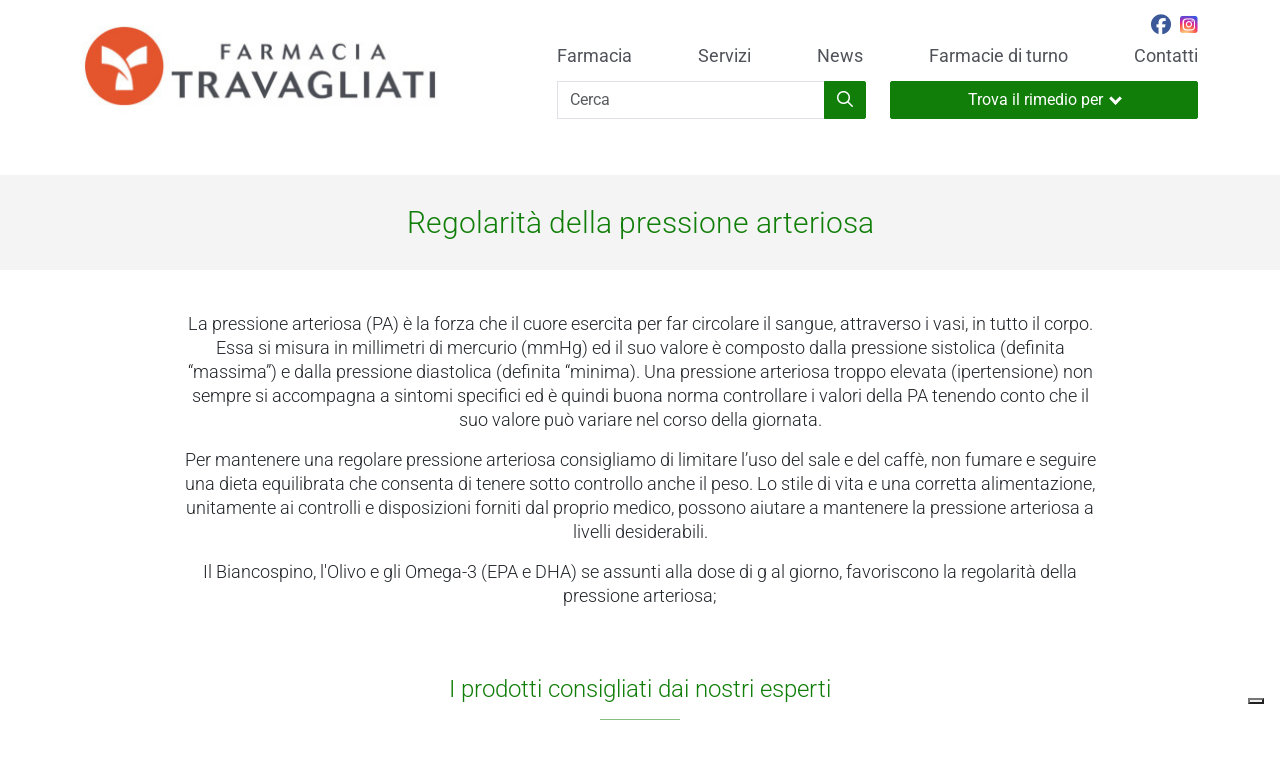

--- FILE ---
content_type: text/html; charset=UTF-8
request_url: https://www.farmaciatravagliati.it/rimedi/regolarita-della-pressione-arteriosa
body_size: 4659
content:
<!doctype html>
<html lang="it" class="h-100">
<head>
    <meta charset="utf-8">
    <meta name="viewport" content="width=device-width, initial-scale=1, shrink-to-fit=no">
    <title>Rimedio per Regolarità della pressione arteriosa | FARMACIA TRAVAGLIATI S.A.S.</title>
    <meta name="description" content="">
    <meta name="keywords" content="">
                <link rel="stylesheet" href="/build/331.587d121a.css" integrity="sha384-IaYp6XQXqAGmcvucjRU2TQKbowAteLx05TObrBTu/6xzSDUxsJS/ELrDsp/l1Xw2"><link rel="stylesheet" href="/build/448.6b2ecd98.css" integrity="sha384-3z85Ky6CWFzOify+NyGa8zMPPyh92q/ZNVcpO45/qyGxitwgcDHlRs0hrktAvjUZ"><link rel="stylesheet" href="/build/theme-one.ebf59253.css" integrity="sha384-EU+7mZp6dLmLnNHWu/7PKUDr9DW7RKSwDhkCGoKBYNMtQ88q1NiCKhHBksWqW1k5">
                        <script src="/build/runtime.1e4c3501.js" defer integrity="sha384-Sh+1A5EOkWVUHI2XhYNCZni4Nb6hP44mhvfqLHyCU/4aRbviXm+AST8k9LR9xCIP"></script><script src="/build/27.321e93b7.js" defer integrity="sha384-DInZSqONiNllqEiV74fD0Ux1EIBgvEFMehTsVIH/ra4EH1w6i+HTSLHyAEYOgUqg"></script><script src="/build/133.96faeb7a.js" defer integrity="sha384-o6FP0BvdU7eMKLzfCRGjRBLasw/MDJfJcRIT0/S1RqkByWhmcsNI4cTuRWXZ/nOx"></script><script src="/build/78.544789fa.js" defer integrity="sha384-L4t7guxxp2DnUnA4HgdWm5wP2esJMCNeIw987xHK6vdUp46GYwpATjo5mBtNT0ON"></script><script src="/build/156.80a63329.js" defer integrity="sha384-fkv/ysFOpRQm4VKzkNiqWcEVeC1bbX1jwTwj1wSGdhXhzGI15BTCmKhV2Y9kkPwg"></script><script src="/build/theme-one.b7e9ca4a.js" defer integrity="sha384-2qGQOuxBP3twfBZQuXao5BDnxx4IWWpJ4lEjF+y8FtMsZpzE3m6bG5Pl+QtYdHf1"></script>
                                    </head>
<body id="scroll-top" class="d-flex flex-column h-100">
<a href="#main-content" class="skip-link visually-hidden visually-hidden-focusable">Salta al contenuto principale</a>
<header id="site-header" class="mb-lg-4">
    <div class="container">
        <div class="row align-items-end">
            <div class="col-4 col-lg-4 d-none d-md-block mb-md-3 mb-lg-0">
                <a href="/">
                    <img src="/uploads/6b712847-1229-4e08-b732-533f04a1481c/logo/61894775bce83_farmacia-travagliat-logo.jpg"
                         class="img-fluid img-brand" alt="Logo FARMACIA TRAVAGLIATI S.A.S.">
                </a>
            </div>
            <div class="col d-none d-md-block d-lg-none text-end mb-4">
                <a href="https://www.facebook.com/farmaciatravagliati/" target="_blank" class=" social-icon" title="Seguici su Facebook" aria-label="Seguici su Facebook"><i class="fa-brands fa-facebook" aria-hidden="true"></i></a> <a href="https://www.instagram.com/farmaciatravagliatitribunale/" target="_blank" class=" social-icon" title="Seguici su Instagram" aria-label="Seguici su Instagram"><i class="fa-brands fa-instagram" aria-hidden="true"></i></a>
            </div>
            <div class="col-12 col-lg-8 col-xl-7 offset-xl-1 menu-container" id="menu-container">
                <div class="row justify-content-end mb-2 d-none d-lg-block">
                    <div class="col text-end">
                        <a href="https://www.facebook.com/farmaciatravagliati/" target="_blank" class=" social-icon" title="Seguici su Facebook" aria-label="Seguici su Facebook"><i class="fa-brands fa-facebook" aria-hidden="true"></i></a> <a href="https://www.instagram.com/farmaciatravagliatitribunale/" target="_blank" class=" social-icon" title="Seguici su Instagram" aria-label="Seguici su Instagram"><i class="fa-brands fa-instagram" aria-hidden="true"></i></a>
                    </div>
                </div>
                <div class="row">
                    <div class="col-12">
                        <nav class="navbar navbar-expand-md navbar-light bg-transparent p-0">
                            <a class="navbar-brand d-block d-md-none" href="/">
                                <img src="/uploads/6b712847-1229-4e08-b732-533f04a1481c/logo/61894775bce83_farmacia-travagliat-logo.jpg"
                                     class="img-fluid" alt="Logo FARMACIA TRAVAGLIATI S.A.S.">
                            </a>
                            <button class="navbar-toggler" type="button" data-bs-toggle="collapse"
                                    data-bs-target="#navbarSupportedContent" aria-controls="navbarSupportedContent"
                                    aria-expanded="false" aria-label="Attiva la navigazione">
                                <span class="navbar-toggler-icon"></span>
                            </button>
                            <div class="collapse navbar-collapse mb-3 mb-lg-0" id="navbarSupportedContent">
                                <ul class="navbar-nav w-100 justify-content-between align-content-center text-center mt-3 mt-md-0 mb-3 mb-md-0">
                                    <li class="nav-item">
                                        <a class="nav-link"
                                           href="/la-farmacia">Farmacia</a>
                                    </li>
                                    <li class="nav-item">
                                        <a class="nav-link "
                                           href="/servizi">Servizi</a>
                                    </li>
                                                                                                            <li class="nav-item">
                                        <a class="nav-link "
                                           href="/news">News</a>
                                    </li>
                                    <li class="nav-item">
                                        <a class="nav-link"
                                           href="/farmacie-di-turno">Farmacie di
                                            turno</a>
                                    </li>
                                    <li class="nav-item">
                                        <a class="nav-link"
                                           href="/contatti">Contatti</a>
                                    </li>
                                                                            <li class="nav-item d-md-none">
                                            <a href="https://www.facebook.com/farmaciatravagliati/" target="_blank" class="nav-link social-icon" title="Seguici su Facebook" aria-label="Seguici su Facebook"><i class="fa-brands fa-facebook" aria-hidden="true"></i></a> <a href="https://www.instagram.com/farmaciatravagliatitribunale/" target="_blank" class="nav-link social-icon" title="Seguici su Instagram" aria-label="Seguici su Instagram"><i class="fa-brands fa-instagram" aria-hidden="true"></i></a>
                                        </li>
                                                                    </ul>
                            </div>
                        </nav>
                    </div>
                </div>
                <div class="row search-container mt-3">
                    <div class="col-12 col-md-6">
                                                    <form name="search" method="get" action="/cerca">
<div class="mb-2 d-print-none">
    <div class="input-group">
        <input type="text" id="search_search" name="search[search]" required="required" placeholder="Cerca" class="form-control form-control" aria-label="Cerca" aria-describedby="button-cerca" autocomplete="off" />
        <button class="btn btn-outline-primary" type="submit"
                id="button-cerca" aria-label="Inizia la ricerca">
            <i class="fa-regular fa-magnifying-glass"></i>
        </button>
    </div>
</div>
</form>

                                            </div>
                    <div class="col-12 col-md-6">
                        <div class="rimedi-menu dropdown d-print-none">
    <button class="btn btn-satellite d-flex align-items-center justify-content-center dropdown-toggle" type="button" id="dropdownMenuButton"
            data-bs-toggle="dropdown"
            aria-haspopup="true" aria-expanded="false">
        Trova il rimedio per
        <i class="arrow down ms-2"></i>
            </button>
    <div class="dropdown-menu dropdown-menu-end dropdown-multicol" aria-labelledby="dropdownMenuButton">
        <ul>
                    <li>
                <a class="dropdown-item" href="/rimedi/acidita-gastrica">Acidità gastrica</a>
            </li>
                    <li>
                <a class="dropdown-item" href="/rimedi/alterazione-flora-batterica-intestinale">Alterazione flora batterica intestinale</a>
            </li>
                    <li>
                <a class="dropdown-item" href="/rimedi/ansia-e-umore">Ansia e Umore</a>
            </li>
                    <li>
                <a class="dropdown-item" href="/rimedi/antiage">Antiage</a>
            </li>
                    <li>
                <a class="dropdown-item" href="/rimedi/arrossamento-occhi">Arrossamento occhi</a>
            </li>
                    <li>
                <a class="dropdown-item" href="/rimedi/capelli-e-unghie-donna">Capelli e unghie donna</a>
            </li>
                    <li>
                <a class="dropdown-item" href="/rimedi/capelli-e-unghie-uomo">Capelli e unghie uomo</a>
            </li>
                    <li>
                <a class="dropdown-item" href="/rimedi/cellulite">Cellulite</a>
            </li>
                    <li>
                <a class="dropdown-item" href="/rimedi/contrasto-ai-disturbi-del-ciclo-mestruale">Contrasto ai disturbi del ciclo mestruale</a>
            </li>
                    <li>
                <a class="dropdown-item" href="/rimedi/doposole">Doposole</a>
            </li>
                    <li>
                <a class="dropdown-item" href="/rimedi/eliminazione-dei-gas">Eliminazione dei gas</a>
            </li>
                    <li>
                <a class="dropdown-item" href="/rimedi/equilibrio-del-peso-corporeo">Equilibrio del peso corporeo</a>
            </li>
                    <li>
                <a class="dropdown-item" href="/rimedi/forfora">Forfora</a>
            </li>
                    <li>
                <a class="dropdown-item" href="/rimedi/funzionalita-delle-vie-respiratorie">Funzionalità delle vie respiratorie</a>
            </li>
                    <li>
                <a class="dropdown-item" href="/rimedi/funzionalita-microcircolo">Funzionalità microcircolo</a>
            </li>
                    <li>
                <a class="dropdown-item" href="/rimedi/funzione-digestiva">Funzione digestiva</a>
            </li>
                    <li>
                <a class="dropdown-item" href="/rimedi/gola">Gola</a>
            </li>
                    <li>
                <a class="dropdown-item" href="/rimedi/idratazione">Idratazione</a>
            </li>
                    <li>
                <a class="dropdown-item" href="/rimedi/menopausa">Menopausa</a>
            </li>
                    <li>
                <a class="dropdown-item" href="/rimedi/naturali-difese-dellorganismo">Naturali difese dell&#039;organismo</a>
            </li>
                    <li>
                <a class="dropdown-item" href="/rimedi/naturali-difese-dellorganismo-junior">Naturali difese dell&#039;organismo Junior</a>
            </li>
                    <li>
                <a class="dropdown-item" href="/rimedi/normali-livelli-di-colesterolo">Normali livelli di colesterolo</a>
            </li>
                    <li>
                <a class="dropdown-item" href="/rimedi/occhi-e-vista">Occhi e Vista</a>
            </li>
                    <li>
                <a class="dropdown-item" href="/rimedi/ossa-normali">Ossa normali</a>
            </li>
                    <li>
                <a class="dropdown-item" href="/rimedi/pelle">Pelle</a>
            </li>
                    <li>
                <a class="dropdown-item" href="/rimedi/plesso-emorroidario">Plesso emorroidario</a>
            </li>
                    <li>
                <a class="dropdown-item" href="/rimedi/protenzione-solare">Protenzione solare</a>
            </li>
                    <li>
                <a class="dropdown-item" href="/rimedi/regolare-motilita-gastro-intestinale">Regolare motilità gastro-intestinale</a>
            </li>
                    <li>
                <a class="dropdown-item" href="/rimedi/regolare-motilita-gastro-intestinale-con-azione-lenitiva">Regolare motilità gastro-intestinale con azione lenitiva</a>
            </li>
                    <li>
                <a class="dropdown-item" href="/rimedi/regolarita-intestinale">Regolarità intestinale</a>
            </li>
                    <li>
                <a class="dropdown-item" href="/rimedi/rilassamento">Rilassamento</a>
            </li>
                    <li>
                <a class="dropdown-item" href="/rimedi/sonno-e-tempo-di-addormentamento">Sonno e tempo di addormentamento</a>
            </li>
                    <li>
                <a class="dropdown-item" href="/rimedi/stanchezza-bambini">Stanchezza bambini</a>
            </li>
                    <li>
                <a class="dropdown-item" href="/rimedi/stanchezza-fisica">Stanchezza fisica</a>
            </li>
                    <li>
                <a class="dropdown-item" href="/rimedi/stanchezza-mentale">Stanchezza mentale</a>
            </li>
                    <li>
                <a class="dropdown-item" href="/rimedi/vie-urinarie">Vie urinarie</a>
            </li>
                </ul>
    </div>
</div>


                    </div>
                </div>
            </div>
        </div>
    </div>
</header>
<main id="main-content">
        <section class="rimedio-section">
    <div class="bg-grey">
        <div class="container">
            <div class="row">
                <div class="col-12 col-md-10 offset-md-1">
                    <h1 class="page-title mt-2">Regolarità della pressione arteriosa</h1>
                </div>
            </div>
        </div>
    </div>
    <div class="container mb-4">
        <div class="row mb-5">
            <div class="col-12 col-md-10 offset-md-1 mt-4">
                <div class="rimedio-description"><p>La pressione arteriosa (PA) &egrave; la forza che il cuore esercita per far circolare il sangue, attraverso i vasi, in tutto il corpo. Essa si misura in millimetri di mercurio (mmHg) ed il suo valore &egrave; composto dalla pressione sistolica (definita &ldquo;massima&rdquo;) e dalla pressione diastolica (definita &ldquo;minima). Una pressione arteriosa troppo elevata (ipertensione) non sempre si accompagna a sintomi specifici ed &egrave; quindi buona norma controllare i valori della PA tenendo conto che il suo valore pu&ograve; variare nel corso della giornata.</p>

<p>Per mantenere una regolare pressione arteriosa consigliamo di limitare l&rsquo;uso del sale e del caff&egrave;, non fumare e seguire una dieta equilibrata che consenta di tenere sotto controllo anche il peso. Lo stile di vita e una corretta alimentazione, unitamente ai controlli e disposizioni forniti dal proprio medico, possono aiutare a mantenere la pressione arteriosa a livelli desiderabili.</p>

<p>Il Biancospino, l&#39;Olivo e gli Omega-3 (EPA e DHA) se assunti alla dose di g al giorno, favoriscono la regolarit&agrave; della pressione arteriosa;</p></div>
            </div>
        </div>
        <div class="row">
            <div class="col-12 mb-4">
                <h2 class="page-title">I prodotti consigliati dai nostri esperti</h2>
            </div>
        </div>
        <div class="row row-cols-1 row-cols-md-3 row-cols-lg-4 g-0 rimedio-products">
            
        </div>
    </div>
</section>

</main>
<footer class="mt-auto d-print-none">
        <div class="container mb-5">
        <div class="row">
            <div class="col-12">
                <img src="/build/images/logos/logo_small.4783902a.png" class="img-fluid d-block mx-auto" alt="FARMACIA TRAVAGLIATI S.A.S.">
            </div>
        </div>
    </div>
<div class="container-fluid bg-green py-3">
    <div class="row">
        <div class="col-12 footer-info-wrapper text-center pb-2">
            <div class="pharmacy-name">FARMACIA TRAVAGLIATI S.A.S. - Partita
                IVA 03066380597</div>
            <div class="pharmacy-info"><p>Viale Dello Statuto 3/9, 04100 Latina (LT) - Tel. 0773 696565 - Fax 0773 696161 - <a href="mailto:info@farmaciatravagliati.it">info@farmaciatravagliati.it</a>&nbsp;- Whatsapp 3498983299</p></div>
        </div>
        <div class="col-12 text-center mt-2">
                            <div class="footer-link" id="js-iubenda">
                    <a href="/accessibilita">Accessibilità</a> -
                    <a href="/sitemap">Mappa del sito</a> -
                    <a href="https://www.iubenda.com/privacy-policy/73049009" class="iubenda-nostyle no-brand iubenda-noiframe iubenda-embed">Privacy Policy</a> - <a href="https://www.iubenda.com/privacy-policy/73049009/cookie-policy" class="iubenda-nostyle no-brand iubenda-noiframe iubenda-embed">Cookie Policy</a>
                    <script type="text/javascript">(function (w,d) {var loader = function () {var s = d.createElement("script"), tag = d.getElementsByTagName("script")[0]; s.src="https://cdn.iubenda.com/iubenda.js"; tag.parentNode.insertBefore(s,tag);}; if(w.addEventListener){w.addEventListener("load", loader, false);}else if(w.attachEvent){w.attachEvent("onload", loader);}else{w.onload = loader;}})(window, document);</script>
                    <script type="text/javascript">
    var _iub = _iub || [];
    _iub.csConfiguration = {
        "invalidateConsentWithoutLog": true,
        "consentOnContinuedBrowsing": false,
        "lang": "it",
        "floatingPreferencesButtonDisplay": "bottom-right",
        "perPurposeConsent": true,
        "askConsentAtCookiePolicyUpdate": true,
        "siteId": 2469874,
        "cookiePolicyId": 73049009,
        "banner": {
            "closeButtonRejects": true,
            "acceptButtonDisplay": true,
            "customizeButtonDisplay": true,
            "explicitWithdrawal": true,
            "position": "float-bottom-center",
            "acceptButtonColor": "#148A02",
            "acceptButtonCaptionColor": "white",
            "customizeButtonColor": "#dadada",
            "customizeButtonCaptionColor": "#4d4d4d",
            "rejectButtonColor": "#dadada",
            "rejectButtonCaptionColor": "#4d4d4d",
            "textColor": "#222222",
            "backgroundColor": "#ffffff",
            "rejectButtonDisplay": true,
            "listPurposes": true
        }
    }
</script>
<script type="text/javascript" src="https://cdn.iubenda.com/cs/iubenda_cs.js" charset="UTF-8" async></script>
                </div>
                    </div>
    </div>
</div>
</footer>
</body>
</html>


--- FILE ---
content_type: text/javascript; charset=utf-8
request_url: https://www.farmaciatravagliati.it/build/156.80a63329.js
body_size: 2424
content:
(self.webpackChunk=self.webpackChunk||[]).push([[156],{666:function(t,e,i){"use strict";i.r(e),i.d(e,{default:function(){return n}});var s=i(52891);const n=class extends s.xI{constructor(t){super(t),this.__stimulusLazyController=!0}initialize(){this.application.controllers.find(t=>t.identifier===this.identifier&&t.__stimulusLazyController)||i.e(270).then(i.bind(i,45270)).then(t=>{this.application.register(this.identifier,t.default)})}}},5396:function(t,e,i){"use strict";i.r(e),i.d(e,{default:function(){return n}});var s=i(52891);const n=class extends s.xI{constructor(t){super(t),this.__stimulusLazyController=!0}initialize(){this.application.controllers.find(t=>t.identifier===this.identifier&&t.__stimulusLazyController)||Promise.all([i.e(986),i.e(792)]).then(i.bind(i,39792)).then(t=>{this.application.register(this.identifier,t.default)})}}},7232:function(t,e,i){"use strict";i.r(e),i.d(e,{default:function(){return n}});var s=i(52891);const n=class extends s.xI{constructor(t){super(t),this.__stimulusLazyController=!0}initialize(){this.application.controllers.find(t=>t.identifier===this.identifier&&t.__stimulusLazyController)||i.e(140).then(i.bind(i,44140)).then(t=>{this.application.register(this.identifier,t.default)})}}},16125:function(t,e,i){"use strict";i.r(e),i.d(e,{default:function(){return n}});var s=i(52891);const n=class extends s.xI{constructor(t){super(t),this.__stimulusLazyController=!0}initialize(){this.application.controllers.find(t=>t.identifier===this.identifier&&t.__stimulusLazyController)||Promise.all([i.e(179),i.e(302)]).then(i.bind(i,82201)).then(t=>{this.application.register(this.identifier,t.default)})}}},20775:function(t,e,i){"use strict";i.r(e);var s=i(52891);e.default=class extends s.xI{connect(){setTimeout(()=>{this.scrollToError()},250)}scrollToError(){if(this.element.querySelector(".invalid-feedback")){const t=document.getElementById("moduloContatti"),e=document.querySelector(".header.fixed-top");console.log(e.offsetHeight),console.log(e),console.log(e.offsetHeight),window.scrollTo({top:t.offsetTop-e.offsetHeight,behavior:"smooth"})}}}},23832:function(t,e,i){"use strict";i.r(e),i.d(e,{default:function(){return n}});var s=i(52891);const n=class extends s.xI{constructor(t){super(t),this.__stimulusLazyController=!0}initialize(){this.application.controllers.find(t=>t.identifier===this.identifier&&t.__stimulusLazyController)||i.e(948).then(i.bind(i,80948)).then(t=>{this.application.register(this.identifier,t.default)})}}},24068:function(t,e,i){"use strict";var s=i(76348),n=i.n(s),r=JSON.parse('{"base_url":"","routes":{"offerta_show_json":{"tokens":[["variable","-","[^/]++","offertaSlug",true],["text","/offerte/json"]],"defaults":[],"requirements":[],"hosttokens":[],"methods":["GET"],"schemes":[]},"servizio_show_json":{"tokens":[["variable","-","[^/]++","servizioSlug",true],["text","/servizi/json"]],"defaults":[],"requirements":[],"hosttokens":[],"methods":["GET"],"schemes":[]},"farmacia_reparto_show_json":{"tokens":[["variable","-","[^/]++","repartoSlug",true],["text","/la-farmacia/json"]],"defaults":[],"requirements":[],"hosttokens":[],"methods":["GET"],"schemes":[]},"offerta_show_all_json":{"tokens":[["text","/offerte/json/all"]],"defaults":[],"requirements":[],"hosttokens":[],"methods":["GET"],"schemes":[]},"prenotazione_servizio_get_calendario":{"tokens":[["variable","/","[^/]++","lastslot",true],["variable","/","[^/]++","annoMese",true],["text","/calendario"],["variable","/","[^/]++","uuid",true],["text","/prenotazione-servizi"]],"defaults":[],"requirements":[],"hosttokens":[],"methods":[],"schemes":[]},"prenotazione_servizio_get_day_freeslot":{"tokens":[["variable","/","[^/]++","lastslot",true],["variable","/","[^/]++","giorno",true],["text","/altredate"],["variable","/","[^/]++","uuid",true],["text","/prenotazione-servizi"]],"defaults":[],"requirements":[],"hosttokens":[],"methods":[],"schemes":[]},"admin_ideeregalo_toggle":{"tokens":[["text","/admin/idee-regalo/toggle"]],"defaults":[],"requirements":[],"hosttokens":[],"methods":["POST"],"schemes":[]},"admin_ideeregalo_update_discount":{"tokens":[["text","/admin/idee-regalo/update-discount"]],"defaults":[],"requirements":[],"hosttokens":[],"methods":["POST"],"schemes":[]}},"prefix":"","host":"localhost","port":"","scheme":"http","locale":""}');n().setRoutingData(r)},25490:function(t,e,i){var s={"./adminTomSelectMulti_controller.js":27250,"./carousel_toggle_controller.js":26445,"./flatpickr_controller.js":5396,"./form_error_scroll_controller.js":20775,"./gmap_controller.js":93471,"./load-more_controller.js":666,"./offerte_controller.js":50551,"./pikaday_controller.js":16125,"./prenota-servizio-calendar_controller.js":23832,"./prenota-servizio-date-select_controller.js":86087,"./prenota-servizio-form_controller.js":36968,"./prenota-servizio-select_controller.js":40686,"./search_controller.js":37112,"./servizio-enabler_controller.js":68127,"./sortable_controller.js":86236,"./toggle_controller.js":7232};function n(t){var e=r(t);return i(e)}function r(t){if(!i.o(s,t)){var e=new Error("Cannot find module '"+t+"'");throw e.code="MODULE_NOT_FOUND",e}return s[t]}n.keys=function(){return Object.keys(s)},n.resolve=r,t.exports=n,n.id=25490},26445:function(t,e,i){"use strict";i.r(e);i(98992),i(3949);var s=i(52891),n=i(8747);e.default=class extends s.xI{static targets=["carousel","button","status"];static values={paused:{type:Boolean,default:!1}};connect(){this.instance=n.Carousel.getOrCreateInstance(this.carouselTarget),this.isCurrentlyPaused=this.pausedValue,this.pausedValue?(this.instance.pause(),this._setPausedUI(!0)):(this.instance.cycle(),this._setPausedUI(!1)),this._setupBootstrapEventListeners(),this._setupKeyboardSupport()}disconnect(){this.carouselTarget&&(this.carouselTarget.removeEventListener("slide.bs.carousel",this.handleCarouselEvent),this.carouselTarget.removeEventListener("slid.bs.carousel",this.handleCarouselEvent)),this.navigationElements&&this.navigationElements.forEach(t=>{t&&t.removeEventListener("click",this.handleNavigationClick)}),this.buttonTarget&&this.buttonTarget.removeEventListener("keydown",this.handleKeydown)}toggle(){this._isPaused()?this.play():this.pause()}play(){this.instance.cycle(),this.isCurrentlyPaused=!1,this._setPausedUI(!1),this._announceToScreenReader("Presentazione riavviata")}pause(){this.instance.pause(),this.isCurrentlyPaused=!0,this._setPausedUI(!0),this._announceToScreenReader("Presentazione in pausa")}_setupBootstrapEventListeners(){this.handleCarouselEvent=this.handleCarouselEvent.bind(this),this.handleNavigationClick=this.handleNavigationClick.bind(this),this.carouselTarget.addEventListener("slide.bs.carousel",this.handleCarouselEvent),this.carouselTarget.addEventListener("slid.bs.carousel",this.handleCarouselEvent),this._setupNavigationInterception()}_setupNavigationInterception(){const t=this.carouselTarget.querySelector(".carousel-control-prev"),e=this.carouselTarget.querySelector(".carousel-control-next"),i=this.carouselTarget.querySelectorAll(".carousel-indicators button[data-bs-slide-to]");t&&t.addEventListener("click",this.handleNavigationClick),e&&e.addEventListener("click",this.handleNavigationClick),i.forEach(t=>{t.addEventListener("click",this.handleNavigationClick)}),this.navigationElements=[t,e,...i].filter(Boolean)}_setupKeyboardSupport(){this.buttonTarget&&(this.handleKeydown=this.handleKeydown.bind(this),this.buttonTarget.addEventListener("keydown",this.handleKeydown))}handleCarouselEvent(){const t=n.Carousel.getInstance(this.carouselTarget);if(t){const e=!t._interval;e!==this.isCurrentlyPaused&&(this.isCurrentlyPaused=e,this._setPausedUI(e))}}handleNavigationClick(){this.isCurrentlyPaused&&setTimeout(()=>{this.instance.cycle(),this.isCurrentlyPaused=!1,this._setPausedUI(!1),this._announceToScreenReader("Presentazione riavviata")},10)}handleKeydown(t){"Space"!==t.code&&"Enter"!==t.code||(t.preventDefault(),this.toggle())}_isPaused(){const t=n.Carousel.getInstance(this.carouselTarget);if(t){const e=!t._interval;return e!==this.isCurrentlyPaused&&(this.isCurrentlyPaused=e),e}return"paused"===this.buttonTarget?.dataset.state}_setPausedUI(t){if(!this.buttonTarget)return;this.buttonTarget.dataset.state=t?"paused":"playing",this.buttonTarget.classList.toggle("isPaused",t),this.buttonTarget.classList.toggle("isPlaying",!t),this.buttonTarget.setAttribute("aria-pressed",String(!t));const e=this.buttonTarget.dataset.labelPlay||"Play",i=this.buttonTarget.dataset.labelPause||"Pausa";this.buttonTarget.setAttribute("aria-label",t?e:i),this.buttonTarget.innerHTML=t?`<span aria-hidden="true">▶︎</span><em>${e}</em>`:`<span aria-hidden="true">⏸</span><em>${i}</em>`}_announceToScreenReader(t){this.hasStatusTarget&&(this.statusTarget.textContent=t)}}},27250:function(t,e,i){"use strict";i.r(e),i.d(e,{default:function(){return n}});var s=i(52891);const n=class extends s.xI{constructor(t){super(t),this.__stimulusLazyController=!0}initialize(){this.application.controllers.find(t=>t.identifier===this.identifier&&t.__stimulusLazyController)||Promise.all([i.e(354),i.e(838)]).then(i.bind(i,78838)).then(t=>{this.application.register(this.identifier,t.default)})}}},28294:function(t,e,i){"use strict";var s=i(3066),n=i(93343);(0,s.E)(i(25490)).register("clipboard",n.A)},35828:function(t,e,i){"use strict";var s=i(69896);e.A={live:s.Ay}},36968:function(t,e,i){"use strict";i.r(e),i.d(e,{default:function(){return n}});var s=i(52891);const n=class extends s.xI{constructor(t){super(t),this.__stimulusLazyController=!0}initialize(){this.application.controllers.find(t=>t.identifier===this.identifier&&t.__stimulusLazyController)||i.e(604).then(i.bind(i,6604)).then(t=>{this.application.register(this.identifier,t.default)})}}},37112:function(t,e,i){"use strict";i.r(e),i.d(e,{default:function(){return n}});var s=i(52891);const n=class extends s.xI{constructor(t){super(t),this.__stimulusLazyController=!0}initialize(){this.application.controllers.find(t=>t.identifier===this.identifier&&t.__stimulusLazyController)||i.e(524).then(i.bind(i,8524)).then(t=>{this.application.register(this.identifier,t.default)})}}},40686:function(t,e,i){"use strict";i.r(e),i.d(e,{default:function(){return n}});var s=i(52891);const n=class extends s.xI{constructor(t){super(t),this.__stimulusLazyController=!0}initialize(){this.application.controllers.find(t=>t.identifier===this.identifier&&t.__stimulusLazyController)||i.e(386).then(i.bind(i,85386)).then(t=>{this.application.register(this.identifier,t.default)})}}},50551:function(t,e,i){"use strict";i.r(e),i.d(e,{default:function(){return n}});var s=i(52891);const n=class extends s.xI{constructor(t){super(t),this.__stimulusLazyController=!0}initialize(){this.application.controllers.find(t=>t.identifier===this.identifier&&t.__stimulusLazyController)||i.e(923).then(i.bind(i,42923)).then(t=>{this.application.register(this.identifier,t.default)})}}},68127:function(t,e,i){"use strict";i.r(e),i.d(e,{default:function(){return n}});var s=i(52891);const n=class extends s.xI{constructor(t){super(t),this.__stimulusLazyController=!0}initialize(){this.application.controllers.find(t=>t.identifier===this.identifier&&t.__stimulusLazyController)||i.e(761).then(i.bind(i,21761)).then(t=>{this.application.register(this.identifier,t.default)})}}},86087:function(t,e,i){"use strict";i.r(e),i.d(e,{default:function(){return n}});var s=i(52891);const n=class extends s.xI{constructor(t){super(t),this.__stimulusLazyController=!0}initialize(){this.application.controllers.find(t=>t.identifier===this.identifier&&t.__stimulusLazyController)||i.e(187).then(i.bind(i,48187)).then(t=>{this.application.register(this.identifier,t.default)})}}},86236:function(t,e,i){"use strict";i.r(e);i(98992),i(41795);var s=i(52891),n=i(10246);e.default=class extends s.xI{static values={group:String,handle:String,animation:Number};connect(){this.sortable=new n.Ay(this.element,{animation:this.animationValue||150,handle:this.handleValue||".fa-arrows-up-down-left-right",group:this.nameValue||"default",onStart:function(){this._currentOrder=this.toArray()},onUpdate:function(t){this.option("disabled",!0);const e=t.item.dataset.updateurl,i=t.newIndex;fetch(`${e}?position=${i}`).then(t=>{this.option("disabled",!1)}).catch(t=>{this.sort(this._currentOrder),alert("Si è verificato un errore durante il riordino della posizione. Per favore ricarica la pagina e riprova.")})}})}}},93471:function(t,e,i){"use strict";i.r(e);var s=i(54869),n=i(52891),r=i(37503);e.default=class extends n.xI{static values={apiKey:String,latitude:String,longitude:String,infoboxUrl:String,zoom:{type:Number,default:14}};static targets=["map","infowindowTemplate"];connect(){this.initialized=Boolean(Number(this.element.dataset.initialized)),this.initMap()}event(t){this.initMap()}initMap(){if(!1===this.initialized&&this.hasMapTarget){const t={lat:Number.parseFloat(this.latitudeValue),lng:Number.parseFloat(this.longitudeValue)};let e="greedy";"touch"===r.DG&&(e="cooperative");const i={apiKey:this.apiKeyValue,version:"weekly",language:"it",region:"IT"};new s.aH(i).load().then(i=>{const s=new i.maps.Map(this.mapTarget,{center:t,mapTypeId:i.maps.MapTypeId.ROADMAP,zoom:this.zoomValue,mapTypeControl:!1,streetViewControl:!1,gestureHandling:e,scrollwheel:!1}),n=new i.maps.Marker({map:s,position:t}),r=new i.maps.InfoWindow({});i.maps.event.addListener(n,"click",()=>{let t="";this.getHTML(this.infoboxUrlValue,e=>{t=e.body.innerHTML,r.open(s,n),r.setContent(t)})}),this.initialized=!0}).catch(t=>{console.log(t),this.initialized=!1})}}getHTML(t,e){window.fetch&&fetch(t).then(t=>{if(t.ok)return t.text();throw new Error("Network response was not ok")}).then(t=>{const i=(new DOMParser).parseFromString(t,"text/html");e&&"function"==typeof e&&e(i)}).catch(t=>{console.error("There was a problem with the fetch operation:",t)})}}}}]);

--- FILE ---
content_type: application/javascript; charset=utf-8
request_url: https://cs.iubenda.com/cookie-solution/confs/js/73049009.js
body_size: -248
content:
_iub.csRC = { consApiKey: 'SBa8hhSRTFP2Xxq7LUCGUc5wiTATmVdI', showBranding: false, publicId: 'a318b0d6-6db6-11ee-8bfc-5ad8d8c564c0', floatingGroup: false };
_iub.csEnabled = true;
_iub.csPurposes = [3,1];
_iub.cpUpd = 1725464180;
_iub.csT = 0.15;
_iub.googleConsentModeV2 = true;
_iub.totalNumberOfProviders = 4;


--- FILE ---
content_type: text/javascript; charset=utf-8
request_url: https://www.farmaciatravagliati.it/build/theme-one.b7e9ca4a.js
body_size: 766
content:
(self.webpackChunk=self.webpackChunk||[]).push([[989],{1898:function(){document.addEventListener("DOMContentLoaded",()=>{const e=document.documentElement,t=window;let n,o=t.scrollY||e.scrollTop,r=0,s=0;const i=document.getElementById("site-header");let a;const c=()=>(a=!0,2===r&&n>175?i.classList.add("hide"):1===r?i.classList.remove("hide"):a=!1,a);window.addEventListener("scroll",function(e,t){let n;return function(...o){clearTimeout(n),n=setTimeout(()=>{n=null,e.apply(this,o)},t)}}(()=>{n=t.scrollY||e.scrollTop,r=n>o?2:1,r!==s&&(a=c()),o=n,a&&(s=r)},25))})},32039:function(e,t,n){"use strict";n(98992),n(3949),n(28294);var o=n(76348),r=n.n(o);const s=n(74692);n(8747),n(73758),s("#appuntamenti-expand").on("click",function(e){s(this).hide(),s(".appuntamento-hidden").each((e,t)=>{s(t).show()}),s("#appuntamenti-close").show()}),s("#appuntamenti-close").on("click",function(e){s(this).hide(),s(".appuntamento-hidden").each((e,t)=>{s(t).hide()}),s("#appuntamenti-expand").show()}),s(".js-servizio").on("click",function(e){e.preventDefault();const t=s(".servizi-list ul li"),n=s(this),o=n.data("servizio");s.ajax({type:"GET",url:r().generate("servizio_show_json",{servizioSlug:o}),success:e=>{s("#descrizione-servizio .servizio-description-title").animate({opacity:0},200,function(){s(this).html(e.title).animate({opacity:1},200)}),s("#descrizione-servizio .servizio-description-content").animate({opacity:0},200,function(){s(this).html(e.content).animate({opacity:1},200)}),history.pushState(e,"",`/servizi/${o}#descrizione-servizio`),t.removeClass("selected"),n.parent().toggleClass("selected")}})}),s(".js-offerta").on("click",function(e){e.preventDefault();const t=s(".offerte-category-menu-wrapper ul li"),n=s(this),o=n.data("offerta");s.ajax({type:"GET",url:r().generate("offerta_show_json",{offertaSlug:o}),success:e=>{s(".js-offerte-container").animate({opacity:0},200,function(){s(this).html(e.html).animate({opacity:1},200)}),history.pushState(e,"",`/offerte/${o}#lista-offerte`),t.removeClass("selected"),n.parent().toggleClass("selected")}})}),s(".js-offerta-all").on("click",function(e){e.preventDefault();const t=s(".offerte-category-menu-wrapper ul li"),n=s(this);s.ajax({type:"GET",url:r().generate("offerta_show_all_json"),success:e=>{s(".js-offerte-container").animate({opacity:0},200,function(){s(this).html(e.html).animate({opacity:1},200)}),history.pushState(e,"","/offerte#lista-offerte"),t.removeClass("selected"),n.parent().toggleClass("selected")}})}),s(".js-reparto").on("click",function(e){e.preventDefault();const t=s(this),n=t.data("reparto");s.ajax({type:"GET",url:r().generate("farmacia_reparto_show_json",{repartoSlug:n}),success:e=>{s(".page-farmacia-reparti-content").animate({opacity:0},200,function(){s(this).html(e.content).animate({opacity:1},200)}),history.pushState(e,"",`/la-farmacia/${n}#descrizione-reparto`),t.parent().toggleClass("selected").siblings().removeClass("selected")}})}),void 0!==document.forms.consegna&&document.forms.consegna.elements["consegna[consenga]"].forEach(e=>{e.addEventListener("change",()=>{const e=document.forms.consegna.elements["consegna[consenga]"].value;"C"===e?(s(".form-consegna-type input").prop("required",!0),s(".form-consegna-type select").prop("required",!0),s(".form-consegna-type").show()):"R"===e&&(s(".form-consegna-type input").prop("required",!1),s(".form-consegna-type select").prop("required",!1),s(".form-consegna-type").hide())})})},34376:function(e,t,n){"use strict";var o=n(22195);e.exports=Array.isArray||function(e){return"Array"===o(e)}},34527:function(e,t,n){"use strict";var o=n(43724),r=n(34376),s=TypeError,i=Object.getOwnPropertyDescriptor,a=o&&!function(){if(void 0!==this)return!0;try{Object.defineProperty([],"length",{writable:!1}).length=1}catch(e){return e instanceof TypeError}}();e.exports=a?function(e,t){if(r(e)&&!i(e,"length").writable)throw new s("Cannot set read only .length");return e.length=t}:function(e,t){return e.length=t}},44114:function(e,t,n){"use strict";var o=n(46518),r=n(48981),s=n(26198),i=n(34527),a=n(96837);o({target:"Array",proto:!0,arity:1,forced:n(79039)(function(){return 4294967297!==[].push.call({length:4294967296},1)})||!function(){try{Object.defineProperty([],"length",{writable:!1}).push()}catch(e){return e instanceof TypeError}}()},{push:function(e){var t=r(this),n=s(t),o=arguments.length;a(n+o);for(var c=0;c<o;c++)t[n]=arguments[c],n++;return i(t,n),n}})},56376:function(e,t,n){"use strict";n(32039),n(1898),n(90682);n(83459)},73758:function(e,t,n){"use strict";n.r(t)},83459:function(e,t,n){"use strict";n.r(t)},90682:function(e,t,n){function o(e){const t=document.getElementsByClassName("equal-height"),n=[];let o=0;if(!0===e)for(o=0;o<t.length;o++)t[o].style.height="auto";for(o=0;o<t.length;o++){const e=t[o].clientHeight;n.push(e)}const r=Math.max.apply(Math,n);for(o=0;o<t.length;o++)t[o].style.height=`${r}px`,!1===e&&(t[o].className=`${t[o].className} show`)}n(44114),document.addEventListener("DOMContentLoaded",()=>{o(!1)}),window.addEventListener("resize",()=>{o(!0)})},96837:function(e){"use strict";var t=TypeError;e.exports=function(e){if(e>9007199254740991)throw t("Maximum allowed index exceeded");return e}}},function(e){var t=function(t){return e(e.s=t)};e.O(0,[27,133,78,331,156,448],function(){return t(24068),t(56376)});e.O()}]);